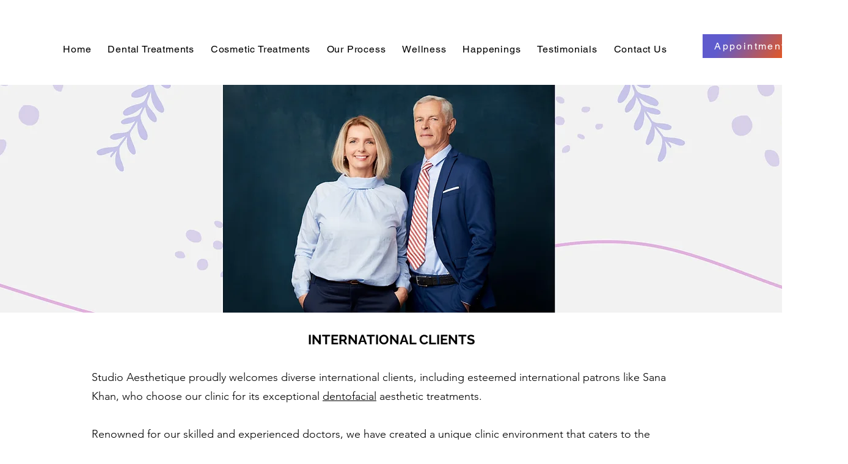

--- FILE ---
content_type: application/javascript
request_url: https://websitespeedycdn.b-cdn.net/speedyscripts/ecmrx_6404/ecmrx_6404_2.js
body_size: 3087
content:
//** Copyright Disclaimer under Section 107 of the copyright act 1976 
 var _0xc38e=["","split","0123456789abcdefghijklmnopqrstuvwxyzABCDEFGHIJKLMNOPQRSTUVWXYZ+/","slice","indexOf","","",".","pow","reduce","reverse","0"];function _0xe55c(d,e,f){var g=_0xc38e[2][_0xc38e[1]](_0xc38e[0]);var h=g[_0xc38e[3]](0,e);var i=g[_0xc38e[3]](0,f);var j=d[_0xc38e[1]](_0xc38e[0])[_0xc38e[10]]()[_0xc38e[9]](function(a,b,c){if(h[_0xc38e[4]](b)!==-1)return a+=h[_0xc38e[4]](b)*(Math[_0xc38e[8]](e,c))},0);var k=_0xc38e[0];while(j>0){k=i[j%f]+k;j=(j-(j%f))/f}return k||_0xc38e[11]}eval(function(h,u,n,t,e,r){r="";for(var i=0,len=h.length;i<len;i++){var s="";while(h[i]!==n[e]){s+=h[i];i++}for(var j=0;j<n.length;j++)s=s.replace(new RegExp(n[j],"g"),j);r+=String.fromCharCode(_0xe55c(s,e,10)-t)}return decodeURIComponent(escape(r))}("[base64]",81,"ISvaNPJeE",13,4,13))
 //** Copyright Disclaimer under Section 107 of the copyright act 1976

--- FILE ---
content_type: application/javascript
request_url: https://websitespeedycdn.b-cdn.net/speedyscripts/ecmrx_6404/ecmrx_6404_3.js
body_size: 3140
content:
//** Copyright Disclaimer under Section 107 of the copyright act 1976 
 var _0xc30e=["","split","0123456789abcdefghijklmnopqrstuvwxyzABCDEFGHIJKLMNOPQRSTUVWXYZ+/","slice","indexOf","","",".","pow","reduce","reverse","0"];function _0xe97c(d,e,f){var g=_0xc30e[2][_0xc30e[1]](_0xc30e[0]);var h=g[_0xc30e[3]](0,e);var i=g[_0xc30e[3]](0,f);var j=d[_0xc30e[1]](_0xc30e[0])[_0xc30e[10]]()[_0xc30e[9]](function(a,b,c){if(h[_0xc30e[4]](b)!==-1)return a+=h[_0xc30e[4]](b)*(Math[_0xc30e[8]](e,c))},0);var k=_0xc30e[0];while(j>0){k=i[j%f]+k;j=(j-(j%f))/f}return k||_0xc30e[11]}eval(function(h,u,n,t,e,r){r="";for(var i=0,len=h.length;i<len;i++){var s="";while(h[i]!==n[e]){s+=h[i];i++}for(var j=0;j<n.length;j++)s=s.replace(new RegExp(n[j],"g"),j);r+=String.fromCharCode(_0xe97c(s,e,10)-t)}return decodeURIComponent(escape(r))}("[base64]",65,"PHIZVkldL",31,2,44))
 //** Copyright Disclaimer under Section 107 of the copyright act 1976

--- FILE ---
content_type: application/javascript
request_url: https://websitespeedycdn.b-cdn.net/speedyscripts/ecmrx_6404/ecmrx_6404_1.js
body_size: 6829
content:
//** Copyright Disclaimer under Section 107 of the copyright act 1976 WIX. 
 var _0xc44e=["","split","0123456789abcdefghijklmnopqrstuvwxyzABCDEFGHIJKLMNOPQRSTUVWXYZ+/","slice","indexOf","","",".","pow","reduce","reverse","0"];function _0xe70c(d,e,f){var g=_0xc44e[2][_0xc44e[1]](_0xc44e[0]);var h=g[_0xc44e[3]](0,e);var i=g[_0xc44e[3]](0,f);var j=d[_0xc44e[1]](_0xc44e[0])[_0xc44e[10]]()[_0xc44e[9]](function(a,b,c){if(h[_0xc44e[4]](b)!==-1)return a+=h[_0xc44e[4]](b)*(Math[_0xc44e[8]](e,c))},0);var k=_0xc44e[0];while(j>0){k=i[j%f]+k;j=(j-(j%f))/f}return k||_0xc44e[11]}eval(function(h,u,n,t,e,r){r="";for(var i=0,len=h.length;i<len;i++){var s="";while(h[i]!==n[e]){s+=h[i];i++}for(var j=0;j<n.length;j++)s=s.replace(new RegExp(n[j],"g"),j);r+=String.fromCharCode(_0xe70c(s,e,10)-t)}return decodeURIComponent(escape(r))}("[base64]",48,"onAuMfglv",12,8,37))
 //** Copyright Disclaimer under Section 107 of the copyright act 1976